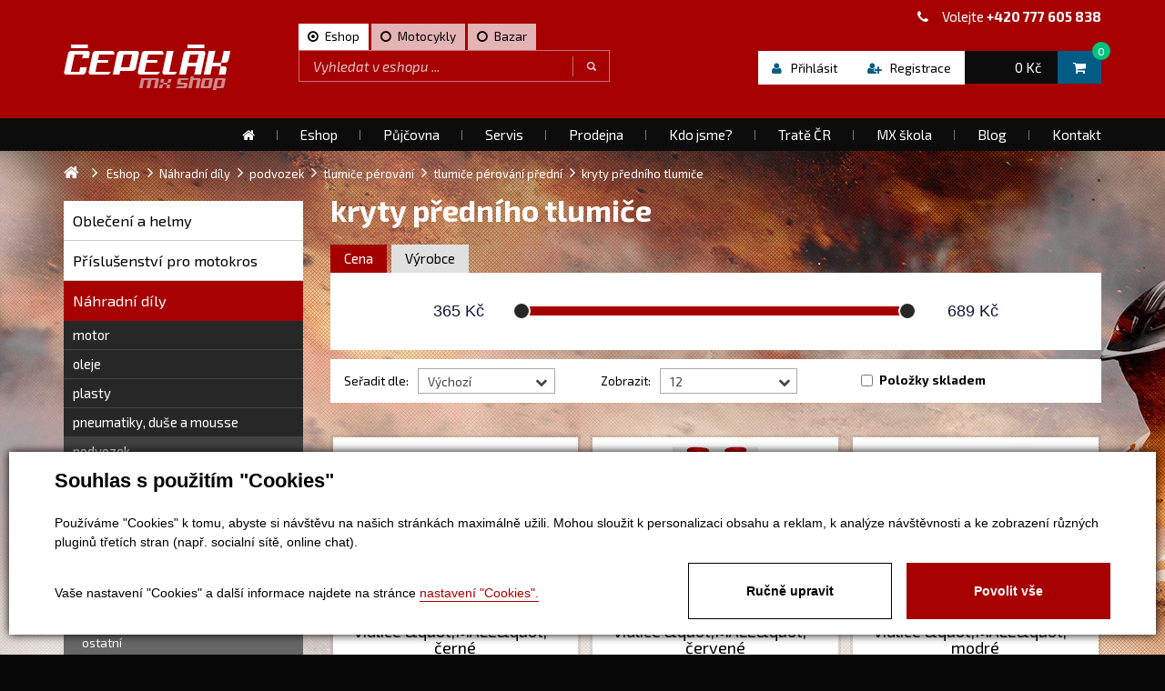

--- FILE ---
content_type: text/html; charset=utf-8
request_url: https://www.mxshopcepelak.cz/produkty-kryty-predniho-tlumice-1514
body_size: 11627
content:


<!DOCTYPE html>
<html lang="cs">
<head id="ctl00_ctl00____head"><title>
	kryty předního tlumiče
</title><meta http-equiv="Content-Type" content="text/html; charset=utf-8" />
<meta name="author" content="CS Technologies s.r.o." />
<meta name="viewport" content="width=device-width, initial-scale=1, user-scalable=no">

<link rel="stylesheet" href="//maxcdn.bootstrapcdn.com/font-awesome/4.3.0/css/font-awesome.min.css">

<link href="/templates/css/images/favicon.png" rel="icon" type="image/png" />

<link href="/templates/widgets/bootstrap/css/bootstrap.css" rel="stylesheet" />
<link href="/templates/css/main.min.css" rel="stylesheet" type="text/css" />
<link href="/templates/css/bootstrap-social.css" rel="stylesheet" type="text/css" />
<link href="/templates/css/shared.css" rel="stylesheet" type="text/css" />











<link href='https://fonts.googleapis.com/css?family=Exo+2:400,900italic,900,800italic,800,700italic,700,600italic,600,500italic,500,400italic,300italic,300,200italic,200,100italic,100&subset=latin,latin-ext,cyrillic' rel='stylesheet' type='text/css'>

<meta name="google-site-verification" content="_5cVE8_TQ_eB8hdNrax9jA9ffBIc1XMTc-KEcUELj_A" /><meta name="robots" content="index, follow" />
<link href="/ew/62129f58-6367-4cef-89e1-7a4d197a7cb7-cs" rel="stylesheet" type="text/css"/>
<link href="/templates/widgets/CookieOptOut/css/CookieOptOut.css?v=1722343911" rel="stylesheet" type="text/css"/>
<link href="/templates/widgets/jquery.magnific-popup/jquery.magnific-popup.css" rel="stylesheet" type="text/css"/>
<link href="/templates/widgets/jquery.nouislider/nouislider.css" rel="stylesheet" type="text/css"/>
<link href="/templates/css/shared2.min.css" rel="stylesheet" type="text/css"/>
<script type="text/javascript">
var dataLayer=dataLayer||[];

</script>
<script src="/ew/pregenerated_content/widget_group_shared.js" type="text/javascript"></script>
<script src="/templates/widgets/CookieOptOut/js/CookieOptOut.js?v=1722343755" type="text/javascript"></script>
<script src="/templates/widgets/bootstrap/js/bootstrap.js" type="text/javascript"></script>
<script src="/templates/js/main.js" type="text/javascript"></script>
<script src="/templates/widgets/jquery.magnific-popup/jquery.magnific-popup.min.js" type="text/javascript"></script>
<script src="/templates/widgets/jquery.nouislider/nouislider.js" type="text/javascript"></script>
<script src="/templates/widgets/svgMap/snap.svg.js" type="text/javascript"></script>
<script src="/WebResource.axd?d=4PaEfaPczsikLDbxY1JE299HjKRb2Tj-URc4a3R6lY23c4As73dMvB7fFKwu0fDGmjoDFn4g4KPYMI3z3PH19EdDJ_bjkS9xYZ69RgYOy-Vf0TP4ifs6GLTCwyeIJwuZUdwsRnsFVg3HDNAidCm3bw2&amp;t=638932679971985535" type="text/javascript"></script>
<script type="text/javascript">
EwCore.applicationPath = "/"; EwCore.lang = "cs"; EwCore.masterTemplateName = "main"; EwCore.extendPageContextData({"productsList":{"viewType":"itemsList","listId":"dbc354f4-7174-47dd-b76e-c7ec4155b1b0","list":"Produkty","categoryId":"db4e70f8-20c0-40a4-a27d-0948e958e260","categoryItemId":1514,"categoryObjId":"plc:db4e70f8-20c0-40a4-a27d-0948e958e260","categoryName":"kryty předního tlumiče","rootCategoryId":"bd5999df-8d3e-40ed-99db-4b550cf3d0b2","rootCategoryItemId":614,"rootCategoryName":"Náhradní díly","secLvlCategoryId":"a3e1b748-c628-4275-ab6e-2aadbb3a79e6","secLvlCategoryItemId":664,"secLvlCategoryName":"podvozek","categoryPathItemId":"614/664/693/1509/1514","categoryPath":"Náhradní díly/podvozek/tlumiče pérování/tlumiče pérování přední/kryty předního tlumiče"}});
</script>
<script src="/WebResource.axd?d=UN_aQMVJAmD4KI1uxRTWHKyVpDCqA0UdZLlHZKF9hY1uXodvEonOjoUVOpqwD2z44csNabnOkfYIO8CxqFJYtnRFvS0bfpBwxtBxsQ3dlm1eW7X1wsW3dayGtH4HgFIRluRIsExHXxBOHbc5M_9Gji813oAxeZY72Ddns1MgZM39Tqrmm5GCbFR5zjjPBSBO0&amp;t=638932679784289986" type="text/javascript"></script>
<script src="/templates/js/shared.js" type="text/javascript"></script>
<script src="/templates/js/shared2.js" type="text/javascript"></script>
<script type="text/javascript">
DataViewManager.setFirstPageUrl(1, "/produkty-kryty-predniho-tlumice-1514/1");
DataViewManager.setStateContextData(1, {"filterConfig":[{"key":"UserData1","value":{"displayName":"Výrobce","fieldName":"UserData1","filterType":"Simple","propertyName":"vyrobce","indexerIdentifier":"Vyrobce"}},{"key":"UserBool1","value":{"displayName":"Skladem","fieldName":"UserBool1","filterType":"Bool","propertyName":"skladem","trueValue":"1","falseValue":"0","itemValue":true}},{"key":"Price","value":{"displayName":"Cena","fieldName":"Price","filterType":"Range","propertyNameFrom":"cena_od","propertyNameTo":"cena_do"}},{"key":"deti","value":{"displayName":"Pro děti","fieldName":"UserData8","filterType":"BoolTag","propertyName":"deti","trueValue":"1","falseValue":"0","tagValue":"deti"}},{"key":"hobby","value":{"displayName":"Pro hobby jezdce","fieldName":"UserData8","filterType":"BoolTag","propertyName":"hobby","trueValue":"1","falseValue":"0","tagValue":"hobby"}},{"key":"profi","value":{"displayName":"Pro profi jezdce","fieldName":"UserData8","filterType":"BoolTag","propertyName":"profi","trueValue":"1","falseValue":"0","tagValue":"profi"}},{"key":"veteran","value":{"displayName":"Pro veterány","fieldName":"UserData8","filterType":"BoolTag","propertyName":"veteran","trueValue":"1","falseValue":"0","tagValue":"veteran"}}],"fieldUsingStats":[{"key":"UserData1","value":{"cacheItemIdentifier":"FieldUsingStatsData_11521","status":"KeyNotFound"}},{"key":"UserBool1","value":{"cacheItemIdentifier":"FieldUsingStatsData_11522","status":"KeyNotFound"}},{"key":"Price","value":{"cacheItemIdentifier":"FieldUsingStatsData_11523","status":"KeyNotFound"}},{"key":"UserData8","value":{"cacheItemIdentifier":"FieldUsingStatsData_11524","status":"KeyNotFound"}}],"indexer":[{"key":"Vyrobce","value":{"values":[{"value":"100%","name":"100%"},{"value":"101 riders","name":"101 riders"},{"value":"Acerbis","name":"Acerbis"},{"value":"Alpinestars","name":"Alpinestars"},{"value":"ARNETTE","name":"ARNETTE"},{"value":"Athena","name":"Athena"},{"value":"Blackbirdracing","name":"Blackbirdracing"},{"value":"Bridgestone","name":"Bridgestone"},{"value":"Calma","name":"Calma"},{"value":"Canis","name":"Canis"},{"value":"DEP","name":"DEP"},{"value":"DID","name":"DID"},{"value":"DRC","name":"DRC"},{"value":"Evans","name":"Evans"},{"value":"Excel","name":"Excel"},{"value":"Fly","name":"Fly"},{"value":"FMF","name":"FMF"},{"value":"FORMA","name":"FORMA"},{"value":"FOX","name":"FOX"},{"value":"Gaerne","name":"Gaerne"},{"value":"Goldfren","name":"Goldfren"},{"value":"Grosskopf","name":"Grosskopf"},{"value":"HF","name":"HF"},{"value":"Honda","name":"Honda"},{"value":"Kawasaki","name":"Kawasaki"},{"value":"KITE","name":"KITE"},{"value":"KTM","name":"KTM"},{"value":"Leatt","name":"Leatt"},{"value":"Maisto","name":"Maisto"},{"value":"Matrix","name":"Matrix"},{"value":"MICHELIN/Pirelli","name":"MICHELIN/Pirelli"},{"value":"Mitas","name":"Mitas"},{"value":"Moose","name":"Moose"},{"value":"Moose racing","name":"Moose racing"},{"value":"MotionPro","name":"MotionPro"},{"value":"Moto Air","name":"Moto Air"},{"value":"Moto-master","name":"Moto-master"},{"value":"Motorex","name":"Motorex"},{"value":"Motul","name":"Motul"},{"value":"MP","name":"MP"},{"value":"New Ray","name":"New Ray"},{"value":"NGK","name":"NGK"},{"value":"NO FEAR","name":"NO FEAR"},{"value":"One","name":"One"},{"value":"Pirelli","name":"Pirelli"},{"value":"POD","name":"POD"},{"value":"Polisport","name":"Polisport"},{"value":"Polisport/Ufo","name":"Polisport/Ufo"},{"value":"PowerBar","name":"PowerBar"},{"value":"Progrip","name":"Progrip"},{"value":"Prox","name":"Prox"},{"value":"Qtech","name":"Qtech"},{"value":"Racetech","name":"Racetech"},{"value":"Renthal","name":"Renthal"},{"value":"RFX","name":"RFX"},{"value":"Risk racing","name":"Risk racing"},{"value":"RK","name":"RK"},{"value":"RnR","name":"RnR"},{"value":"Scott","name":"Scott"},{"value":"SHARON","name":"SHARON"},{"value":"SHIFT","name":"SHIFT"},{"value":"Smith","name":"Smith"},{"value":"Suzuki","name":"Suzuki"},{"value":"SV34","name":"SV34"},{"value":"TCX","name":"TCX"},{"value":"Thor","name":"Thor"},{"value":"TWIN AIR","name":"TWIN AIR"},{"value":"TwinAir","name":"TwinAir"},{"value":"UFO","name":"UFO"},{"value":"Vertex","name":"Vertex"},{"value":"Wastro","name":"Wastro"},{"value":"Waycom","name":"Waycom"},{"value":"Wiseco","name":"Wiseco"},{"value":"YAMAHA","name":"YAMAHA"},{"value":"Yamalube","name":"Yamalube"},{"value":"YRRD","name":"YRRD"},{"value":"ZAP","name":"ZAP"},{"value":"ZETA","name":"ZETA"},{"value":"ČZ","name":"ČZ"}]}}],"usingPerCategory":[{"key":"UserData1","value":{"values":[{"value":"Cemoto","count":3},{"value":"Progrip","count":6}]}},{"key":"UserBool1","value":{}},{"key":"Price","value":{"min":365.00,"max":689.00}},{"key":"UserData8","value":{"values":[]}}],"sortVariants":{"items":[{"identifier":"","name":"Výchozí"},{"identifier":"Price","name":"Od nejlevnější"},{"identifier":"PriceDesc","name":"Od nejdražšího"},{"identifier":"Title","name":"Název A-Z"},{"identifier":"TitleDesc","name":"Název Z-A"}],"propertyName":"Sort","selected":"","default":""},"viewVariants":{"items":[{"identifier":"12items","name":"12","templateName":"Default","pageSize":12},{"identifier":"24items","name":"24","templateName":"Default","pageSize":24},{"identifier":"48items","name":"48","templateName":"Default","pageSize":48},{"identifier":"All","name":"Všechny","templateName":"Default","pageSize":-1}],"propertyName":"View","selected":"12items","default":"12items"}})

</script>
<script type="text/javascript">

                (function(w,d,s,l,i){w[l]=w[l]||[];w[l].push({'gtm.start':
new Date().getTime(),event:'gtm.js'});var f=d.getElementsByTagName(s)[0],
j=d.createElement(s),dl=l!='dataLayer'?'&l='+l:'';j.async=true;j.src=
'//www.googletagmanager.com/gtm.js?id='+i+dl;f.parentNode.insertBefore(j,f);
})(window,document,'script','dataLayer','GTM-NGZ65V4');


</script>
<meta name="description" content="kryty předního tlumiče" /><meta name="keywords" content="kryty,předního,tlumiče" /></head>
<body>



    <div class="inpage_cookieOptOutForm hidden" data-nosnippet="true" style="display: none;">
        

<div id="cookieOptOutForm" class="formSkinDefault cookieOptOutForm" data-show-detailed="0" data-nosnippet="true">
    <div class="cookies-box2" data-nosnippet="true">
        <a class="cookie-button-back" data-hide-possible="true" data-detailed-condition="true" href="javascript:toggleCookieOptOutFormDetail();">Zpět</a>

        <div data-hide-possible="true" data-detailed-condition="true">
            <div><p class="h1-second">Nastavení "Cookies"</p><p>Používáme "Cookies" k tomu, abyste si návštěvu na našich stránkách maximálně užili. Mohou sloužit k personalizaci obsahu a reklam, k analýze návštěvnosti a k zobrazení různých pluginů třetích stran (např. socialní sítě, online chat). S našimi partnery z oblasti sociálních sítí, reklamy a webové analytiky současně sdílíme informace o Vašem používání stránky v anonymizované formě. <a href="http://www.google.com/policies/privacy/partners/" target="_blank">Bližší informace naleznete zde.</a></p></div>
                <div class="cookie-box__card" style="">
        <div class="cookie-card">
            <p class="h2text">Marketing</p><p>Marketingové "Cookies" slouží ke sledování chování zákazníka na webu. Jejich cílem je zprostředkovat relevantní a užitečnou reklamu pro každého individuálního uživatele, čímž jsou výhodné pro všechny. (<a href="/pages/cookies/table.aspx#marketing" target="_blank">více</a>)</p>
            <div class="cookie-button-slider__wrapper">
                <label class="cookie-button-slider">
                            <input type="checkbox" data-consent="true" id="ad_storage" />
                    <span class="cookie-slider"></span>
                </label>
            </div>
        </div>
    </div>

                <div class="cookie-box__card" style="">
        <div class="cookie-card">
            <p class="h2text">Statistika</p><p>Statistické "Cookies" pomáhají majitelům webových stránek s porozumněním toho, jak se uživatelé na jejich stránkách chovají tím, že sbírají a reportují anonymní data. (<a href="/pages/cookies/table.aspx#analytics" target="_blank">více</a>)</p>
            <div class="cookie-button-slider__wrapper">
                <label class="cookie-button-slider">
                            <input type="checkbox" data-consent="true" id="analytics_storage" />
                    <span class="cookie-slider"></span>
                </label>
            </div>
        </div>
    </div>

                <div class="cookie-box__card" style="">
        <div class="cookie-card">
            <p class="h2text">Technické</p><p>Tyto "Cookies" jsou pro funkčnost webové stránky nepostradatelné a zajišťují její fungování např. při navigaci a dostupnosti uživatelských sekcí. Tato stránka nemůže správně fungovat, pokud nejsou "Cookies" povoleny. (<a href="/pages/cookies/table.aspx#necessary" target="_blank">více</a>)</p>
            <div class="cookie-button-slider__wrapper">
                <label class="cookie-button-slider">
                        <input type="checkbox" class="readonly" data-consent="true" id="functionality_storage" onclick="return false;" checked="checked" />
                    <span class="cookie-slider"></span>
                </label>
            </div>
        </div>
    </div>

                <div class="cookie-box__card" style="display:none;">
        <div class="cookie-card">
            <p class="h2text">Personalizační</p><p>Tyto "Cookies" pomáhají především personalizovat obsah např. nabídkou konkrétních produktů dle historie vašeho procházení webu nebo podle objednávek. (<a href="/pages/cookies/table.aspx" target="_blank">více</a>)</p>
            <div class="cookie-button-slider__wrapper">
                <label class="cookie-button-slider">
                        <input type="checkbox" class="readonly" data-consent="true" id="personalization_storage" onclick="return false;" checked="checked" />
                    <span class="cookie-slider"></span>
                </label>
            </div>
        </div>
    </div>

                <div class="cookie-box__card" style="display:none;">
        <div class="cookie-card">
            <p class="h2text">Bezpečnost</p><p>Bezpečnostní neboli security "Cookies" náš web nepoužívá. (<a href="/pages/cookies/table.aspx" target="_blank">více</a>)</p>
            <div class="cookie-button-slider__wrapper">
                <label class="cookie-button-slider">
                        <input type="checkbox" class="readonly" data-consent="true" id="security_storage" onclick="return false;" checked="checked" />
                    <span class="cookie-slider"></span>
                </label>
            </div>
        </div>
    </div>

                <div class="cookie-box__card" style="">
        <div class="cookie-card">
            <p class="h2text">Uživatelské preference</p><p>Monitoruje souhlas uživatele, k poskytnutí uživatelských dat službám Googlu pro reklamní účely(<a href="/pages/cookies/table.aspx#marketing" target="_blank">více</a>)</p>
            <div class="cookie-button-slider__wrapper">
                <label class="cookie-button-slider">
                            <input type="checkbox" data-consent="true" id="ad_user_data" />
                    <span class="cookie-slider"></span>
                </label>
            </div>
        </div>
    </div>

                <div class="cookie-box__card" style="">
        <div class="cookie-card">
            <p class="h2text">Perzonalizační data</p><p>Monitoruje souhlas uživatele, k zacílení personalizovaných reklam službami (produkty) Googlu. (<a href="/pages/cookies/table.aspx#marketing" target="_blank">více</a>)</p>
            <div class="cookie-button-slider__wrapper">
                <label class="cookie-button-slider">
                            <input type="checkbox" data-consent="true" id="ad_personalization" />
                    <span class="cookie-slider"></span>
                </label>
            </div>
        </div>
    </div>

        </div>

        <div data-hide-possible="true" data-detailed-condition="false">
            <p class="h1-first">Souhlas s použitím "Cookies"</p><p>Používáme "Cookies" k tomu, abyste si návštěvu na našich stránkách maximálně užili. Mohou sloužit k personalizaci obsahu a reklam, k analýze návštěvnosti a ke zobrazení různých pluginů třetích stran (např. socialní sítě, online chat).</p> 
        </div>
        <div class="cookies-box__bottom">
            <div class="common__content">
                <p>Vaše nastavení "Cookies" a další informace najdete na stránce <a href="/pages/cookies/info.aspx?Lang=cs" target="_blank">nastavení "Cookies".</a></p>
            </div>

            <div class="cookies-box__buttons">
                
                <a class="cookie-button cookie-button--settings" data-hide-possible="true" data-detailed-condition="false" href="javascript:toggleCookieOptOutFormDetail();">Ručně upravit</a>
                <a class="cookie-button cookie-button--settings" data-hide-possible="true" data-detailed-condition="true" href="javascript:consentChosen();">Povolit vybran&#233;</a>
                <a class="cookie-button cookie-button--allow" href="javascript: consentAll();">Povolit vše</a>
            </div>
        </div>
    </div>
</div>
<script>
    var cookieOptOutFormDetailed = document.getElementById('cookieOptOutForm').getAttribute('data-show-detailed') == "1";
    var hideItems = Array.from(document.querySelectorAll('[data-hide-possible="true"]'));
    var consentItems = Array.from(document.querySelectorAll('[data-consent="true"]'));
	handleHideItems();
    function toggleCookieOptOutFormDetail() {
        cookieOptOutFormDetailed = !cookieOptOutFormDetailed;
        handleHideItems();
    }

    function handleHideItems() {
        hideItems.forEach(item => {
            var hasToBeTrue = item.getAttribute('data-detailed-condition') !== "false";
            if ((hasToBeTrue !== false && cookieOptOutFormDetailed !== false) || (hasToBeTrue !== true && cookieOptOutFormDetailed !== true)) {
                item.style.display = "block";
            } else {
                item.style.display = "none";
            }
        });
    }

    function consentChosen() {
        consentItems.forEach(item => {
            cookieOptOutSetConsent(item.id, item.checked ? "1" : "0");
        });
        cookieOptOutPost();
        $.magnificPopup.close();
    }

    function consentAll() {
        cookieOptOutSetConsentAll();
        $.magnificPopup.close();
    }

    window.addEventListener("load", function (event) {
        cookieOptOutLoad();
        //handleHideItems();
    });
</script>


    </div>

    
    <div class="wrapper">
        <div class="header hidden-sm hidden-xs">
            <div class="container">
                <div class="phone">
                    <i class="fa fa-phone"></i>Volejte <strong>+420 777 605 838</strong>
                </div>
                <a class="logo" href="/"><img src="/templates/css/images/logo.png" alt="MX Shop" /></a>

                <div id="search">
                    <div id="ctl00_ctl00_ctl03">
<div data-ew-component="Tabs" data-url-tab="search" data-select-first="true">
    <div class="searchTabsLink">
        <ul data-tabs="true">
            <li><span>Eshop</span></li>
            <li><span>Motocykly</span></li>
            <li><span>Bazar</span></li>
        </ul>
    </div>
    <div class="cleaner"></div>
    <div class="searchBoxTab" data-name="Eshop">
        <div class="search" data-ew-component="ShopSearch"
             data-list-id="dbc354f4-7174-47dd-b76e-c7ec4155b1b0"
             data-search-url="/produkty"
             data-offset-width="41"
             data-offset-left="1"
             data-offset-top="5">
            <input class="inputSearch" type="text" value="" data-ew-search-element="input" placeholder="Vyhledat v eshopu ..." />
            <span class="buttonSearch fa">
                <input type="button" data-ew-search-element="button" value=" " />
            </span>
            <div class="quickSearchSuggestionsBox" data-ew-search-element="suggestionsBox"></div>
        </div>
    </div>
    <div class="searchBoxTab" data-name="Motocykly">
        <div class="search" data-ew-component="ShopSearch"
             data-list-id="6238a5df-f6a6-4b4c-a45a-8b2394201f4b"
             data-search-url="/motocykly"
             data-offset-width="41"
             data-offset-left="1"
             data-offset-top="5">
            <input class="inputSearch" type="text" value="" data-ew-search-element="input" placeholder="Vyhledat v motocyklech ..." />
            <span class="buttonSearch fa">
                <input type="button" data-ew-search-element="button" value=" " />
            </span>
            <div class="quickSearchSuggestionsBox" data-ew-search-element="suggestionsBox"></div>
        </div>
    </div>
    <div class="searchBoxTab" data-name="Bazar">
        <div class="search" data-ew-component="ShopSearch"
             data-list-id="8529e3cf-2a3b-4df8-ac0d-1e776506d7e4"
             data-search-url="/bazar"
             data-offset-width="41"
             data-offset-left="1"
             data-offset-top="5">
            <input class="inputSearch" type="text" value="" data-ew-search-element="input" placeholder="Vyhledat v bazaru ..." />
            <span class="buttonSearch fa">
                <input type="button" data-ew-search-element="button" value=" " />
            </span>
            <div class="quickSearchSuggestionsBox" data-ew-search-element="suggestionsBox"></div>
        </div>
    </div>
</div></div><script type="text/javascript">//<![CDATA[
PartialRenderControls.registerPartialRenderControlInstance('ctl00_ctl00_ctl03', 'Ew_Core_TemplateInclude', {"name":"shopSearch","folderName":null}, undefined);
//]]></script>

                </div>
                
                <div class="boxPanelShop">
                    <div class="headerBasket">
                        <div id="ctl00_ctl00_ctl04">
<a class="headerBasketBtn" href="/cs/obchod/kosik">
    <span class="headerBasketIcon"><i class="fa fa-shopping-cart"></i></span>
    <div class="headerBasketPrice">0  Kč</div>
    <div class="amountItems">0</div>
</a></div><script type="text/javascript">//<![CDATA[
PartialRenderControls.registerPartialRenderControlInstance('ctl00_ctl00_ctl04', 'Em_ShopOrders_CartPreview', {"templateName":null,"cartName":null}, 'Shop,ShopCustomer,ShopOrders,ShopCart');
//]]></script>

                    </div>
                    <div class="boxLogin">     
                        <div id="ctl00_ctl00_ctl05">
    <a href="javascript: openDialogLoginForm()"><i class="fa fa-user"></i><span>Přihlásit</span></a>
    <a class="hidden-xs" href="javascript: openDialogRegistrationForm()"><i class="fa fa-user-plus"></i><span>Registrace</span></a>
</div><script type="text/javascript">//<![CDATA[
PartialRenderControls.registerPartialRenderControlInstance('ctl00_ctl00_ctl05', 'Em_ShopOrders_CustomerLoginStatus', {"templateName":null}, 'Shop,ShopCustomer');
//]]></script>
                       
                    </div>
                </div>

                <button type="button" class="navbar-toggle btn btn-default navbar-btn" data-toggle="collapse" data-target=".navbarMenuMain">
                    <i class="fa fa-bars"></i>Menu
                </button>
            </div>
        </div>
        <div class="headerSmall visible-xs visible-sm">
            <div class="container">
                <a class="logo" href="/"><img src="/templates/css/images/logo.png" alt="MX Shop" /></a>
                
                <button type="button" class="navbar-toggle btn btn-default navbar-btn" data-toggle="collapse" data-target=".navbarMenuMain">
                    <i class="fa fa-bars"></i>Menu
                </button>
                
                <a href="#" class="searchShow"><i class="fa fa-search"></i><span>Vyhledávání</span></a>

                <div id="searchPopup">            
                    <div id="ctl00_ctl00_ctl06">
<div data-ew-component="Tabs" data-url-tab="search" data-select-first="true">
    <div class="searchTabsLink">
        <ul data-tabs="true">
            <li><span>Eshop</span></li>
            <li><span>Motocykly</span></li>
            <li><span>Bazar</span></li>
        </ul>
    </div>
    <div class="cleaner"></div>
    <div class="searchBoxTab" data-name="Eshop">
        <div class="search" data-ew-component="ShopSearch"
             data-list-id="dbc354f4-7174-47dd-b76e-c7ec4155b1b0"
             data-search-url="/produkty"
             data-offset-width="41"
             data-offset-left="1"
             data-offset-top="5">
            <input class="inputSearch" type="text" value="" data-ew-search-element="input" placeholder="Vyhledat v eshopu ..." />
            <span class="buttonSearch fa">
                <input type="button" data-ew-search-element="button" value=" " />
            </span>
            <div class="quickSearchSuggestionsBox" data-ew-search-element="suggestionsBox"></div>
        </div>
    </div>
    <div class="searchBoxTab" data-name="Motocykly">
        <div class="search" data-ew-component="ShopSearch"
             data-list-id="6238a5df-f6a6-4b4c-a45a-8b2394201f4b"
             data-search-url="/motocykly"
             data-offset-width="41"
             data-offset-left="1"
             data-offset-top="5">
            <input class="inputSearch" type="text" value="" data-ew-search-element="input" placeholder="Vyhledat v motocyklech ..." />
            <span class="buttonSearch fa">
                <input type="button" data-ew-search-element="button" value=" " />
            </span>
            <div class="quickSearchSuggestionsBox" data-ew-search-element="suggestionsBox"></div>
        </div>
    </div>
    <div class="searchBoxTab" data-name="Bazar">
        <div class="search" data-ew-component="ShopSearch"
             data-list-id="8529e3cf-2a3b-4df8-ac0d-1e776506d7e4"
             data-search-url="/bazar"
             data-offset-width="41"
             data-offset-left="1"
             data-offset-top="5">
            <input class="inputSearch" type="text" value="" data-ew-search-element="input" placeholder="Vyhledat v bazaru ..." />
            <span class="buttonSearch fa">
                <input type="button" data-ew-search-element="button" value=" " />
            </span>
            <div class="quickSearchSuggestionsBox" data-ew-search-element="suggestionsBox"></div>
        </div>
    </div>
</div></div><script type="text/javascript">//<![CDATA[
PartialRenderControls.registerPartialRenderControlInstance('ctl00_ctl00_ctl06', 'Ew_Core_TemplateInclude', {"name":"shopSearch","folderName":null}, undefined);
//]]></script>

                </div>
                
                <div class="boxPanelShop">
                    <div class="headerBasket">
                        <div id="ctl00_ctl00_ctl07">
<a class="headerBasketBtn" href="/cs/obchod/kosik">
    <span class="headerBasketIcon"><i class="fa fa-shopping-cart"></i></span>
    <div class="headerBasketPrice">0  Kč</div>
    <div class="amountItems">0</div>
</a></div><script type="text/javascript">//<![CDATA[
PartialRenderControls.registerPartialRenderControlInstance('ctl00_ctl00_ctl07', 'Em_ShopOrders_CartPreview', {"templateName":null,"cartName":null}, 'Shop,ShopCustomer,ShopOrders,ShopCart');
//]]></script>

                    </div>
                    <div class="boxLogin">    
                        <div id="ctl00_ctl00_ctl08">
    <a href="javascript: openDialogLoginForm()"><i class="fa fa-user"></i><span>Přihlásit</span></a>
    <a class="hidden-xs" href="javascript: openDialogRegistrationForm()"><i class="fa fa-user-plus"></i><span>Registrace</span></a>
</div><script type="text/javascript">//<![CDATA[
PartialRenderControls.registerPartialRenderControlInstance('ctl00_ctl00_ctl08', 'Em_ShopOrders_CustomerLoginStatus', {"templateName":null}, 'Shop,ShopCustomer');
//]]></script>

                    </div>
                </div>
            </div>
        </div>
        <div class="menu">
            <div class="container">
                <div class="collapse navbar-collapse navbarMenuMain">
                    
            <ul class="nav navbar-nav">
                    <li>
                            <a href="/"><span>Home</span></a>
                    </li>
                    <li>
                            <a href="/produkty-hlavni"><span>Eshop</span></a>
                    </li>
                    <li>
                            <a href="/pujcovna"><span>Půjčovna</span></a>
                    </li>
                    <li>
                            <a href="/servis"><span>Servis</span></a>
                    </li>
                    <li>
                            <a href="/prodejna"><span>Prodejna</span></a>
                    </li>
                    <li>
                            <a href="/kdo-jsme"><span>Kdo jsme?</span></a>
                    </li>
                    <li>
                            <a href="/trate"><span>Tratě ČR</span></a>
                    </li>
                    <li>
                            <a href="/mx-skola"><span>MX škola</span></a>
                    </li>
                    <li>
                            <a href="/blog"><span>Blog</span></a>
                    </li>
                    <li>
                            <a href="/kontaktni-informace"><span>Kontakt</span></a>
                    </li>
            </ul>

                </div>   
            </div>
        </div>
        

<div class="backgroundPage">
		<div class="backgroundPageIn">
	        <div class="container">
	        	<div class="row">
	        	<div class="col-md-12 hidden-xs">
	        		<div id="productsPath">
		                <div class="pPH1">
		                    
    <ul class="breadcrumbs">
        <li class="item0">
        <a href="/" >
            <span>
                    <i  class="fa fa-home"></i>
            </span>
        </a>
    </li>
        <li itemscope itemtype="http://data-vocabulary.org/Breadcrumb" class="item1">
        <a href="/produkty-hlavni" itemprop=url>
            <span>
                    <span itemprop=title><span>Eshop</span></span>
            </span>
        </a>
    </li>
        <li itemscope itemtype="http://data-vocabulary.org/Breadcrumb" class="item2">
        <a href="/produkty-nahradni-dily-614" itemprop=url>
            <span>
                    <span itemprop=title><span>N&#225;hradn&#237; d&#237;ly</span></span>
            </span>
        </a>
    </li>
        <li itemscope itemtype="http://data-vocabulary.org/Breadcrumb" class="item3">
        <a href="/produkty-podvozek-664" itemprop=url>
            <span>
                    <span itemprop=title><span>podvozek</span></span>
            </span>
        </a>
    </li>
        <li itemscope itemtype="http://data-vocabulary.org/Breadcrumb" class="item4">
        <a href="/produkty-tlumice-perovani-693" itemprop=url>
            <span>
                    <span itemprop=title><span>tlumiče p&#233;rov&#225;n&#237;</span></span>
            </span>
        </a>
    </li>
        <li itemscope itemtype="http://data-vocabulary.org/Breadcrumb" class="item5">
        <a href="/produkty-tlumice-perovani-predni-1509" itemprop=url>
            <span>
                    <span itemprop=title><span>tlumiče p&#233;rov&#225;n&#237; předn&#237;</span></span>
            </span>
        </a>
    </li>

                <li itemscope itemtype="http://data-vocabulary.org/Breadcrumb" class="item6 last">
        <a href="/produkty-kryty-predniho-tlumice-1514" itemprop=url style="display: none"></a>
        <span itemprop=title>kryty předn&#237;ho tlumiče</span>
    </li>

    </ul>


		                </div>
		                <div class="cleaner"></div>
		            </div>
	        	</div>
      			<div class="col-md-3">
					

<div class="leftBox">
    <a href="#" class="leftTitle" data-toggle="collapse" data-target=".sideBarMenu">Seznam kategorií</a>
    <div class="sideBarMenu navbar-collapse collapse">
        
<!-- begin - productsCategoryTree -->
<ul class="produktyTree">
	<li class="hasChildNodes"><a href="/produkty-obleceni-a-helmy-612">Oblečen&#237; a helmy</a></li>
	<li class="hasChildNodes"><a href="/produkty-prislusenstvi-pro-motokros-613">Př&#237;slušenstv&#237; pro motokros</a></li>
	<li class="hasChildNodes expanded">
		<a href="/produkty-nahradni-dily-614">N&#225;hradn&#237; d&#237;ly</a>
		<ul class="produktyTree">
			<li class="hasChildNodes"><a href="/produkty-motor-663">motor</a></li>
			<li class="hasChildNodes"><a href="/produkty-oleje-662">oleje</a></li>
			<li class="hasChildNodes"><a href="/produkty-plasty-665">plasty</a></li>
			<li class="hasChildNodes"><a href="/produkty-pneumatiky-duse-a-mousse-661">pneumatiky, duše a mousse</a></li>
			<li class="hasChildNodes expanded">
				<a href="/produkty-podvozek-664">podvozek</a>
				<ul class="produktyTree">
					<li class="hasChildNodes"><a href="/produkty-brzdy-673">brzdy</a></li>
					<li><a href="/produkty-gripy-rukojete-672">gripy/rukojetě</a></li>
					<li class="hasChildNodes"><a href="/produkty-chladici-system-695">chlad&#237;c&#237; syst&#233;m</a></li>
					<li class="hasChildNodes"><a href="/produkty-kola-a-prislusenstvi-683">kola a př&#237;slušenstv&#237;</a></li>
					<li class="hasChildNodes"><a href="/produkty-lanka-676">lanka</a></li>
					<li class="hasChildNodes"><a href="/produkty-loziska-667">ložiska</a></li>
					<li><a href="/produkty-ostatni-694">ostatn&#237;</a></li>
					<li class="hasChildNodes"><a href="/produkty-packy-a-objimky-674">p&#225;čky a obj&#237;mky</a></li>
					<li><a href="/produkty-polepy-a-folie-669">polepy a folie</a></li>
					<li><a href="/produkty-pomocnik-startu-680">pomocn&#237;k startu</a></li>
					<li class="hasChildNodes"><a href="/produkty-potahy-peny-a-sedla-670">potahy, pěny a sedla</a></li>
					<li class="hasChildNodes"><a href="/produkty-radici-paky-677">řad&#237;c&#237; p&#225;ky</a></li>
					<li class="hasChildNodes"><a href="/produkty-retezy-rozety-kolecka-rolny-voditka-681">řetězy,rozety,kolečka,rolny,vod&#237;tka</a></li>
					<li class="hasChildNodes"><a href="/produkty-riditka-a-prislusenstvi-671">ř&#237;d&#237;tka a př&#237;slušenstv&#237;</a></li>
					<li class="hasChildNodes"><a href="/produkty-stupacky-682">stupačky</a></li>
					<li class="hasChildNodes expanded">
						<a href="/produkty-tlumice-perovani-693">tlumiče p&#233;rov&#225;n&#237;</a>
						<ul class="produktyTree">
							<li><a href="/produkty-polepy-tlumicu-perovani-1516">polepy tlumičů p&#233;rov&#225;n&#237;</a></li>
							<li class="hasChildNodes expanded">
								<a href="/produkty-tlumice-perovani-predni-1509">tlumiče p&#233;rov&#225;n&#237; předn&#237;</a>
								<ul class="produktyTree">
									<li><a href="/produkty-gufera-prednich-tlumicu-1511">gufera předn&#237;ch tlumičů</a></li>
									<li class="selected"><a href="/produkty-kryty-predniho-tlumice-1514">kryty předn&#237;ho tlumiče</a></li>
									<li><a href="/produkty-pouzdra-predniho-tlumice-1517">pouzdra předn&#237;ho tlumiče</a></li>
								</ul>
							</li>
							<li class="hasChildNodes"><a href="/produkty-tlumice-perovani-zadni-1510">tlumiče p&#233;rov&#225;n&#237; zadn&#237;</a></li>
						</ul>
					</li>
					<li class="hasChildNodes"><a href="/produkty-vzduchove-filtry-a-kryty-688">vzduchov&#233; filtry a kryty</a></li>
				</ul>
			</li>
			<li class="hasChildNodes"><a href="/produkty-vyfuky-687">v&#253;fuky</a></li>
		</ul>
	</li>
</ul>

<!-- end - productsCategoryTree -->

    </div>
    <div class="cleaner"></div>
</div>

				</div>
				<div class="col-md-9">
					<div class="catalogueBox">
						

<div class="catalogueBoxHeader">
    <h1>kryty předního tlumiče</h1>
    

  
    
    <div data-view-manager-instance="1" data-view-manager-part="viewPanel" id="ctl00_ctl00_pageBody_pageBody_ctl01_ctl01">



<div id="boxFilters">
    <a class="shopTabNav visible-xs visible-sm" href="#">Otevřít filtr<i class="fa fa-chevron-down"></i></a>
    <div data-ew-component="Tabs" data-url-tab="filter" class="tabNav">
        <ul data-tabs="true" class="links">
            <li><span>Cena</span></li>
            <li><span>Výrobce</span></li>
        </ul>
        <div class="cleaner"></div>
        <div data-name="Cena" class="tabBox">
            <div data-filter='{ "template": "template-1", "templateType": "Filter", "filter": "Price" }'></div>
        </div>
        <div data-name="Výrobce" class="tabBox">
            <div data-filter='{ "template": "template-2", "templateType": "Filter", "filter": "UserData1" }'></div>
        </div>
    </div>
    <div class="cleaner"></div>
    <div class="filterBottom">
        <div class="row">
            <div class="col-md-4">
                <div class="desktopFilterLabel">Seřadit dle:</div>
                <div class="desktopSelectFilter">
                        <div class="variant-select variant-select-sort" data-bind="with: sortVariants.selectModel">
        <div class="filter-select-wrap" data-bind="css: { 'expandable-expanded': isExpanded }">
            <div class="select-caption select-clickable" data-bind="click: isExpanded.bind($data, !isExpanded()), clickBubble: false">
                <div class="select-caption-text" data-bind="text: caption() || nullValue, attr: { title: caption() ? caption : null }"></div>
                <div class="select-caption-expand">
                    
                </div>
                
            </div>
            <ul class="select-items" data-bind="foreach: items, style: { 'max-height': showScroll ? (maxVisibleItems * 24) + 'px': null }">
                <li class="select-item">
                    <div class="select-item-inner select-clickable" data-bind="css: { 'select-clickable-disabled': disabled }">
                        <input class="select-item-input" type="radio" data-bind="attr: { id: $parent.identifier + '_' + $index(), name: $parent.name }, disable: disabled, value: value, checked: $parent.selected" />
                        <label class="select-item-label" data-bind="attr: { for: $parent.identifier + '_' + $index() }">
                            <span class="select-item-label-text" data-bind="text: displayValue.text, attr: { title: displayValue.text }"></span>
                        </label>
                    </div>
                </li>
            </ul>
        </div>
    </div>

                </div>
                
            </div>
            <div class="col-md-4 hidden-sm hidden-xs">
                <div class="desktopFilterLabel">Zobrazit:</div>
                <div class="desktopSelectFilter">
                        <div class="variant-select variant-select-view" data-bind="with: viewVariants.selectModel">
        <div class="filter-select-wrap" data-bind="css: { 'expandable-expanded': isExpanded }">
            <div class="select-caption select-clickable" data-bind="click: isExpanded.bind($data, !isExpanded()), clickBubble: false">
                <div class="select-caption-text" data-bind="text: caption() || nullValue, attr: { title: caption() ? caption : null }"></div>
                <div class="select-caption-expand">
                    
                </div>
                
            </div>
            <ul class="select-items" data-bind="foreach: items, style: { 'max-height': showScroll ? (maxVisibleItems * 24) + 'px': null }">
                <li class="select-item">
                    <div class="select-item-inner select-clickable" data-bind="css: { 'select-clickable-disabled': disabled }">
                        <input class="select-item-input" type="radio" data-bind="attr: { id: $parent.identifier + '_' + $index(), name: $parent.name }, disable: disabled, value: value, checked: $parent.selected" />
                        <label class="select-item-label" data-bind="attr: { for: $parent.identifier + '_' + $index() }">
                            <span class="select-item-label-text" data-bind="text: displayValue.text, attr: { title: displayValue.text }"></span>
                        </label>
                    </div>
                </li>
            </ul>
        </div>
    </div>

                </div>

            </div>
            <div class="col-md-4">
                <div class="desktopSelectFilterLong">
                    <div data-filter='{ "template": "template-3", "templateType": "Filter", "filter": "UserBool1" }'></div>
                </div>
                
            </div>
        </div>
        
        <div class="cleaner"></div>
    </div>
    <div class="cleaner"></div>
</div>



</div>
</div>
    <div class="categoryOnList">
        <div class="row">



        </div>
        <div class="cleaner"></div>
    </div>




 <div class="row productsRow">
            <div class="col-xs-6 col-sm-4 col-md-4">
                <a href="/produkty-harmoniky-prachovky-na-vidlice-quot-male-quot-cerne-detail-33130" class="productBox" title="Harmoniky/Prachovky na vidlice &amp;quot;MAL&#201;&amp;quot; - čern&#233;">
                    <div class="productBoxIn">
                        <div class="productImg">
                            
                            <img alt="" src="/ew/ew_images/image_of_object?ObjectIdentifier=pli:7f7b87a5-35ff-4dff-a10c-efc3398161c0&amp;Filter=36c3a3ca-aada-4cda-84f7-0dba4dccbd1f&amp;ImageIndex=0&amp;FailImage=1a145f71-70e7-47c4-b458-53cbaf7831df" />
                        </div>
                        <div class="productContent">
                            <div class="productName">
                                <div class="productNameIn">
                                    <span>Harmoniky/Prachovky na vidlice &amp;quot;MAL&#201;&amp;quot; - čern&#233;</span>
                                </div>
                            </div>
                            <div class="productRating hidden-xs">    <div class="rating" data-ew-component="ShopReviews" data-max-start="5">
    </div>
</div>
                            <div class="productPriceOriginal productPriceLinen">
                            </div>
                            <div class="productPrice">365  Kč</div>
                            <div class="productPriceOriginal">302  Kč bez DPH</div>
                            <div class="productAvail">
                            </div>
                        </div>
                    </div>
                </a>
            </div>
            <div class="col-xs-6 col-sm-4 col-md-4">
                <a href="/produkty-harmoniky-prachovky-na-vidlice-quot-male-quot-cervene-detail-33132" class="productBox" title="Harmoniky/Prachovky na vidlice &amp;quot;MAL&#201;&amp;quot; - červen&#233;">
                    <div class="productBoxIn">
                        <div class="productImg">
                            
                            <img alt="" src="/ew/ew_images/image_of_object?ObjectIdentifier=pli:66156340-ace2-4b0b-aff6-3222c5862ef1&amp;Filter=36c3a3ca-aada-4cda-84f7-0dba4dccbd1f&amp;ImageIndex=0&amp;FailImage=1a145f71-70e7-47c4-b458-53cbaf7831df" />
                        </div>
                        <div class="productContent">
                            <div class="productName">
                                <div class="productNameIn">
                                    <span>Harmoniky/Prachovky na vidlice &amp;quot;MAL&#201;&amp;quot; - červen&#233;</span>
                                </div>
                            </div>
                            <div class="productRating hidden-xs">    <div class="rating" data-ew-component="ShopReviews" data-max-start="5">
    </div>
</div>
                            <div class="productPriceOriginal productPriceLinen">
                            </div>
                            <div class="productPrice">365  Kč</div>
                            <div class="productPriceOriginal">302  Kč bez DPH</div>
                            <div class="productAvail">
                            </div>
                        </div>
                    </div>
                </a>
            </div>
            <div class="col-xs-6 col-sm-4 col-md-4">
                <a href="/produkty-harmoniky-prachovky-na-vidlice-quot-male-quot-modre-detail-33131" class="productBox" title="Harmoniky/Prachovky na vidlice &amp;quot;MAL&#201;&amp;quot; - modr&#233;">
                    <div class="productBoxIn">
                        <div class="productImg">
                            
                            <img alt="" src="/ew/ew_images/image_of_object?ObjectIdentifier=pli:4d438b9f-49d1-41a2-9362-3fad8bdd3a82&amp;Filter=36c3a3ca-aada-4cda-84f7-0dba4dccbd1f&amp;ImageIndex=0&amp;FailImage=1a145f71-70e7-47c4-b458-53cbaf7831df" />
                        </div>
                        <div class="productContent">
                            <div class="productName">
                                <div class="productNameIn">
                                    <span>Harmoniky/Prachovky na vidlice &amp;quot;MAL&#201;&amp;quot; - modr&#233;</span>
                                </div>
                            </div>
                            <div class="productRating hidden-xs">    <div class="rating" data-ew-component="ShopReviews" data-max-start="5">
    </div>
</div>
                            <div class="productPriceOriginal productPriceLinen">
                            </div>
                            <div class="productPrice">365  Kč</div>
                            <div class="productPriceOriginal">302  Kč bez DPH</div>
                            <div class="productAvail">
                            </div>
                        </div>
                    </div>
                </a>
            </div>
            <div class="col-xs-6 col-sm-4 col-md-4">
                <a href="/produkty-harmoniky-prachovky-na-vidlice-quot-stredni-quot-cerne-detail-25623" class="productBox" title="Harmoniky/Prachovky na vidlice &amp;quot;STŘEDN&#205;&amp;quot; - čern&#233;">
                    <div class="productBoxIn">
                        <div class="productImg">
                            
                            <img alt="" src="/ew/ew_images/image_of_object?ObjectIdentifier=pli:6a6bb2d8-6f43-4af0-a4f9-df65cb36cf9d&amp;Filter=36c3a3ca-aada-4cda-84f7-0dba4dccbd1f&amp;ImageIndex=0&amp;FailImage=1a145f71-70e7-47c4-b458-53cbaf7831df" />
                        </div>
                        <div class="productContent">
                            <div class="productName">
                                <div class="productNameIn">
                                    <span>Harmoniky/Prachovky na vidlice &amp;quot;STŘEDN&#205;&amp;quot; - čern&#233;</span>
                                </div>
                            </div>
                            <div class="productRating hidden-xs">    <div class="rating" data-ew-component="ShopReviews" data-max-start="5">
    </div>
</div>
                            <div class="productPriceOriginal productPriceLinen">
                            </div>
                            <div class="productPrice">589  Kč</div>
                            <div class="productPriceOriginal">487  Kč bez DPH</div>
                            <div class="productAvail">
                            </div>
                        </div>
                    </div>
                </a>
            </div>
            <div class="col-xs-6 col-sm-4 col-md-4">
                <a href="/produkty-harmoniky-prachovky-na-vidlice-quot-stredni-quot-cervene-detail-25625" class="productBox" title="Harmoniky/Prachovky na vidlice &amp;quot;STŘEDN&#205;&amp;quot; - červen&#233;">
                    <div class="productBoxIn">
                        <div class="productImg">
                            
                            <img alt="" src="/ew/ew_images/image_of_object?ObjectIdentifier=pli:8978f965-197d-4963-842b-7f4e3d3e706b&amp;Filter=36c3a3ca-aada-4cda-84f7-0dba4dccbd1f&amp;ImageIndex=0&amp;FailImage=1a145f71-70e7-47c4-b458-53cbaf7831df" />
                        </div>
                        <div class="productContent">
                            <div class="productName">
                                <div class="productNameIn">
                                    <span>Harmoniky/Prachovky na vidlice &amp;quot;STŘEDN&#205;&amp;quot; - červen&#233;</span>
                                </div>
                            </div>
                            <div class="productRating hidden-xs">    <div class="rating" data-ew-component="ShopReviews" data-max-start="5">
    </div>
</div>
                            <div class="productPriceOriginal productPriceLinen">
                            </div>
                            <div class="productPrice">589  Kč</div>
                            <div class="productPriceOriginal">487  Kč bez DPH</div>
                            <div class="productAvail">
                            </div>
                        </div>
                    </div>
                </a>
            </div>
            <div class="col-xs-6 col-sm-4 col-md-4">
                <a href="/produkty-harmoniky-prachovky-na-vidlice-quot-stredni-quot-modre-detail-25624" class="productBox" title="Harmoniky/Prachovky na vidlice &amp;quot;STŘEDN&#205;&amp;quot; - modr&#233;">
                    <div class="productBoxIn">
                        <div class="productImg">
                            
                            <img alt="" src="/ew/ew_images/image_of_object?ObjectIdentifier=pli:44f60439-4972-4fe3-b90b-314d8c1105b6&amp;Filter=36c3a3ca-aada-4cda-84f7-0dba4dccbd1f&amp;ImageIndex=0&amp;FailImage=1a145f71-70e7-47c4-b458-53cbaf7831df" />
                        </div>
                        <div class="productContent">
                            <div class="productName">
                                <div class="productNameIn">
                                    <span>Harmoniky/Prachovky na vidlice &amp;quot;STŘEDN&#205;&amp;quot; - modr&#233;</span>
                                </div>
                            </div>
                            <div class="productRating hidden-xs">    <div class="rating" data-ew-component="ShopReviews" data-max-start="5">
    </div>
</div>
                            <div class="productPriceOriginal productPriceLinen">
                            </div>
                            <div class="productPrice">589  Kč</div>
                            <div class="productPriceOriginal">487  Kč bez DPH</div>
                            <div class="productAvail">
                            </div>
                        </div>
                    </div>
                </a>
            </div>
            <div class="col-xs-6 col-sm-4 col-md-4">
                <a href="/produkty-harmoniky-prachovky-na-vidlice-quot-velke-quot-cerne-detail-25627" class="productBox" title="Harmoniky/Prachovky na vidlice &amp;quot;VELK&#201;&amp;quot; - čern&#233;">
                    <div class="productBoxIn">
                        <div class="productImg">
                            
                            <img alt="" src="/ew/ew_images/image_of_object?ObjectIdentifier=pli:81e03431-915e-4218-8eaa-c82ad8662054&amp;Filter=36c3a3ca-aada-4cda-84f7-0dba4dccbd1f&amp;ImageIndex=0&amp;FailImage=1a145f71-70e7-47c4-b458-53cbaf7831df" />
                        </div>
                        <div class="productContent">
                            <div class="productName">
                                <div class="productNameIn">
                                    <span>Harmoniky/Prachovky na vidlice &amp;quot;VELK&#201;&amp;quot; - čern&#233;</span>
                                </div>
                            </div>
                            <div class="productRating hidden-xs">    <div class="rating" data-ew-component="ShopReviews" data-max-start="5">
    </div>
</div>
                            <div class="productPriceOriginal productPriceLinen">
                            </div>
                            <div class="productPrice">689  Kč</div>
                            <div class="productPriceOriginal">569  Kč bez DPH</div>
                            <div class="productAvail">
                            </div>
                        </div>
                    </div>
                </a>
            </div>
            <div class="col-xs-6 col-sm-4 col-md-4">
                <a href="/produkty-harmoniky-prachovky-na-vidlice-quot-velke-quot-cervene-detail-25629" class="productBox" title="Harmoniky/Prachovky na vidlice &amp;quot;VELK&#201;&amp;quot; - červen&#233;">
                    <div class="productBoxIn">
                        <div class="productImg">
                            
                            <img alt="" src="/ew/ew_images/image_of_object?ObjectIdentifier=pli:733c91cc-2dee-482c-8b38-3d073f7975fb&amp;Filter=36c3a3ca-aada-4cda-84f7-0dba4dccbd1f&amp;ImageIndex=0&amp;FailImage=1a145f71-70e7-47c4-b458-53cbaf7831df" />
                        </div>
                        <div class="productContent">
                            <div class="productName">
                                <div class="productNameIn">
                                    <span>Harmoniky/Prachovky na vidlice &amp;quot;VELK&#201;&amp;quot; - červen&#233;</span>
                                </div>
                            </div>
                            <div class="productRating hidden-xs">    <div class="rating" data-ew-component="ShopReviews" data-max-start="5">
    </div>
</div>
                            <div class="productPriceOriginal productPriceLinen">
                            </div>
                            <div class="productPrice">689  Kč</div>
                            <div class="productPriceOriginal">569  Kč bez DPH</div>
                            <div class="productAvail">
                            </div>
                        </div>
                    </div>
                </a>
            </div>
            <div class="col-xs-6 col-sm-4 col-md-4">
                <a href="/produkty-harmoniky-prachovky-na-vidlice-quot-velke-quot-modre-detail-25628" class="productBox" title="Harmoniky/Prachovky na vidlice &amp;quot;VELK&#201;&amp;quot; - modr&#233;">
                    <div class="productBoxIn">
                        <div class="productImg">
                            
                            <img alt="" src="/ew/ew_images/image_of_object?ObjectIdentifier=pli:01021fae-6b38-49a4-9151-ad63f5008e88&amp;Filter=36c3a3ca-aada-4cda-84f7-0dba4dccbd1f&amp;ImageIndex=0&amp;FailImage=1a145f71-70e7-47c4-b458-53cbaf7831df" />
                        </div>
                        <div class="productContent">
                            <div class="productName">
                                <div class="productNameIn">
                                    <span>Harmoniky/Prachovky na vidlice &amp;quot;VELK&#201;&amp;quot; - modr&#233;</span>
                                </div>
                            </div>
                            <div class="productRating hidden-xs">    <div class="rating" data-ew-component="ShopReviews" data-max-start="5">
    </div>
</div>
                            <div class="productPriceOriginal productPriceLinen">
                            </div>
                            <div class="productPrice">689  Kč</div>
                            <div class="productPriceOriginal">569  Kč bez DPH</div>
                            <div class="productAvail">
                            </div>
                        </div>
                    </div>
                </a>
            </div>
    </div>

              
<div class="contentPager">
    <div class="contentPagerIn">
        <div class="pagerTitle hidden-xs">
    Zobrazuji <strong>1</strong> - <strong>9</strong> ze <strong>9</strong>
</div>

        

















           
        <div class="cleaner"></div>
    </div>
    <div class="cleaner"></div>
</div>
    
        		
        				<div class="cleaner"></div>
					</div>
				</div>
      		</div>
	        </div>
	    </div>
    </div>

		<div class="backgroundBoss">
			<div class="bossLeft">
				<div class="bossText">
  <div class="bossHeader">
    <div class="bossImg"><img alt="Jiří Čepelák" src="/templates/css/images/boss.jpg" /> 
    </div>
    <div class="bossTitle">S výběrem vám poradí<br />
      <strong>Jiří "Čépa" Čepelák</strong> 
    </div>
  </div>
  <div class="bossContent">
    <div class="bossText">
      <p>
        S motokrosem začal v roce 1988 a během své kariéry si na své konto připsal 10x titul mistr ČR a 7x vicemistr
        ČR. Dále pravidelně bodoval i na ME a MS. Od roku 2015 se věnuje vlastnímu týmu a zároveň je manažerem
        seniorské reprezentace v motokrosu. 
      </p>
    </div>
    <div class="bossWin">
      <ul>
        <li class="gold">
          Mistr ČR&nbsp;125 1997&nbsp; 
        </li>
        <li class="gold">
          Mistr ČR open 2007, 2009, 2010&nbsp; 
        </li>
        <li>
          16. místo v MS 250 2002 
        </li>
        <li>
          &nbsp;3. místo MEZ mistrovství Německa 2002</li>
      </ul>
    </div>
  </div>
</div>
			</div>
			<div class="bossRight hidden-sm hidden-xs">

			</div>
		</div>
        <div class="cleaner"></div>
        <div class="footer">
            <div class="container">
                <div class="row">
                    <div class="col-md-12">
                        <div class="partnersLoga">
                                            <span data-element="item">
                    <img alt="" src="/ew/ew_images/image?EwImage=3d4017e2-2f0e-4599-b59f-d19ffe028934&amp;Filter=36c3a3ca-aada-4cda-84f7-0dba4dccbd1f" />
                </span>
                <span data-element="item">
                    <img alt="" src="/ew/ew_images/image?EwImage=04eefd5a-56ff-43e4-9208-d5fdb90b36f7&amp;Filter=36c3a3ca-aada-4cda-84f7-0dba4dccbd1f" />
                </span>
                <span data-element="item">
                    <img alt="" src="/ew/ew_images/image?EwImage=87cf6e1c-d646-46ed-b3b7-53cb8c9a0f8c&amp;Filter=36c3a3ca-aada-4cda-84f7-0dba4dccbd1f" />
                </span>
                <span data-element="item">
                    <img alt="" src="/ew/ew_images/image?EwImage=d2d984ee-9ef8-4835-84cf-3123a64b9a98&amp;Filter=36c3a3ca-aada-4cda-84f7-0dba4dccbd1f" />
                </span>
                <span data-element="item">
                    <img alt="" src="/ew/ew_images/image?EwImage=e0554bd7-4931-44ce-abe9-05f88ddced63&amp;Filter=36c3a3ca-aada-4cda-84f7-0dba4dccbd1f" />
                </span>
                <span data-element="item">
                    <img alt="" src="/ew/ew_images/image?EwImage=cfebd498-be58-4223-bea0-98113cf42109&amp;Filter=36c3a3ca-aada-4cda-84f7-0dba4dccbd1f" />
                </span>




                        </div>
                    </div>
                    <div class="col-md-12">
                        <div class="footerContent">
                            <div class="fcTop">
                                <a class="footerLogo" href="/"><img src="/templates/css/images/logoFooter.jpg" alt="MX Shop Čepelák"/></a>
                                <div class="fcSocial">
                                    <a class="google" href="#"><i class="fa fa-google-plus"></i></a><a class="twitter" href="#"><i class="fa fa-twitter"></i></a><a class="facebook" href="#"><i class="fa fa-facebook"></i></a>
                                </div>
                            </div>
                            <div class="fcLeft fcBox">
                                <div class="fcTitle">Pro partnery</div>
                                <ul>
	<li><a href="/kontaktni-informace">Kontakt</a></li>
</ul>


                            </div>
                            <div class="fcCenter fcBox">
                                <div class="fcTitle">Důležité odkazy</div>
                                <ul>
	<li><a href="/mx-skola">MX škola</a></li>
	<li><a href="/produkty-hlavni">Eshop</a></li>
	<li><a href="/kdo-jsme">Kdo jsme?</a></li>
</ul>


                            </div>
                            <div class="fcRight fcBox">
                                <div class="fcTitle">Jak nakupovat?</div>
                                <ul>
	<li><a href="/obchodni-podminky">Obchodn&#237; podm&#237;nky</a></li>
	<li><a href="/doprava">Doprava</a></li>
</ul>


                            </div>
                            <div class="cleaner"></div>
                            <div class="footerPayment">
                                <a href="https://www.gopay.com/cs" target="_blank" rel="nofollow"><img src="/templates/css/images/gopay.png" alt="gopay"></a>
                                <img src="/templates/css/images/MasterCard.png" alt="">
                                <img src="/templates/css/images/mastercard_electronic.png" alt="">
                                <img src="/templates/css/images/Visa.png" alt="">
                                <img src="/templates/css/images/visa_electron.png" alt="">
                                <img src="/templates/css/images/maestro.png" alt="">
                                <img src="/templates/css/images/master3d.png" alt="">
                                <img src="/templates/css/images/visa3d.png" alt="">
                            </div>
                        </div>
                        <div class="footerMapWrap">
                            <a class="footerMap hidden-xs" href="https://goo.gl/maps/DoeC8yC6XE52" target="_blank"></a> 
<div class="footerMapAdres"><a class="footerMapArrow" href="https://goo.gl/maps/DoeC8yC6XE52" target="_blank">V
  Olšinkách 1430<br />
  280 02 Kolín </a> 
  <div class="footerMapText">Otevírací doba<br />
    pondělí - pátek 9:00 - 17:000 
  </div>
</div>
                        </div>
                    </div>
                </div>
            </div>
        </div>
        <div class="copyright">
            <div class="container">
                <a target="_blank" href="http://www.easyweb.cz/?utm_source=footer&utm_medium=referral&utm_campaign=EW"><span>Tvorba responzivních webů a eshopů </span><span>© 2026 - EasyWeb</span></a> | <a href="/pages/cookies/info.aspx?Lang=cs">Nastavení soukromí</a>

            </div>
        </div>
    </div>
    
    <script type="text/html" id="template-1">
<!-- ko if: min() !== max() -->
    <div class="sliderPrice">
        <div class="sPL hidden-xs hidden-sm"><span data-bind="text: from().toLocaleString()"></span> Kč</div>
        <div class="sPC" data-bind="slider: $data, attr: { disabled: disabled }"></div>
        <div class="sPL visible-xs visible-sm"><span data-bind="text: from().toLocaleString()"></span> Kč</div>
        <div class="sPR"><span data-bind="text: to().toLocaleString()"></span> Kč</div>
    </div>
        <div class="cleaner"></div>
    <!-- /ko -->
</script>
<script type="text/html" id="template-2">
<div class="filter-field">
        <div class="filter-field-header">
            <span data-bind="html: config.displayName"></span>:
        </div>
        <div class="filter-field-edit">
            <ul class="row filter-list-wrap" data-bind="foreach: items">
                <li class="col-xs-6 col-sm-4 col-md-3 filter-list-item" data-bind="css: { grayed: count() == 0 }">
                    <input class="filter-list-item-input" type="radio" data-bind="value: value, checked: $parent.selected, attr: { id: $parent.identifier + '_' + $index(), name: $parent.urlParam }, enable: count() > 0" />
                    <label class="filter-list-item-label" data-bind="attr: { for: $parent.identifier + '_' + $index() }">
                        <span data-bind="text: caption"></span>
                        <!-- ko if: count() !== -1 -->
                        (<span data-bind="text: count"></span>)
                        <!-- /ko -->
                    </label>
                </li>
            </ul>
        </div>
    </div>
</script>
<script type="text/html" id="template-3">
<div class="filter-field">
        <div class="filter-field-edit">
            <input type="checkbox" data-bind="{ nullChecked: selected, attr: { id: config.propertyName } }" value="1" />
            <label data-bind="attr: { for: config.propertyName }">Položky skladem</label>
        </div>
    </div>
</script>

</body>
</html>
